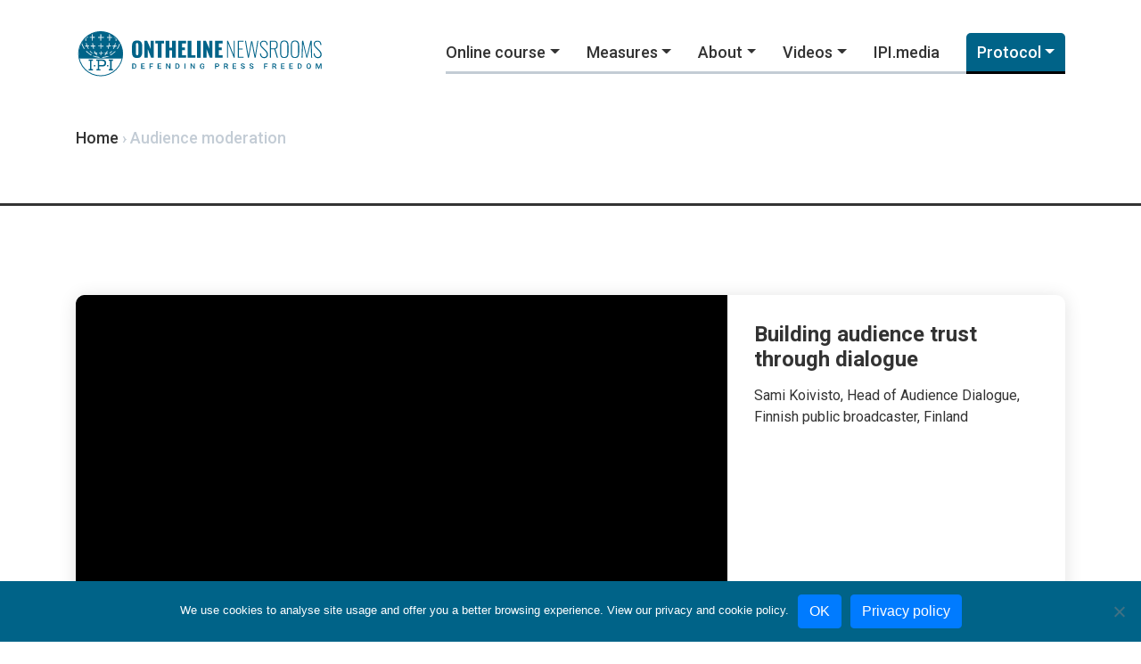

--- FILE ---
content_type: text/html; charset=UTF-8
request_url: https://newsrooms-ontheline.ipi.media/videos_category/audience-moderation/
body_size: 8659
content:
<!doctype html>
<html lang="en-US">
<head>
	<meta charset="UTF-8">
	<meta name="viewport" content="width=device-width, initial-scale=1">
	<link rel="profile" href="https://gmpg.org/xfn/11">

	<meta name='robots' content='index, follow, max-image-preview:large, max-snippet:-1, max-video-preview:-1' />
	<style>img:is([sizes="auto" i], [sizes^="auto," i]) { contain-intrinsic-size: 3000px 1500px }</style>
	
<!-- Google Tag Manager for WordPress by gtm4wp.com -->
<script data-cfasync="false" data-pagespeed-no-defer>
	var gtm4wp_datalayer_name = "dataLayer";
	var dataLayer = dataLayer || [];
</script>
<!-- End Google Tag Manager for WordPress by gtm4wp.com -->
	<!-- This site is optimized with the Yoast SEO plugin v25.3.1 - https://yoast.com/wordpress/plugins/seo/ -->
	<link media="all" href="https://newsrooms-ontheline.ipi.media/wp-content/cache/autoptimize/css/autoptimize_aaa78366d60738050fa4f66be1d64a15.css" rel="stylesheet"><title>Audience moderation Archives - Ontheline</title>
	<link rel="canonical" href="https://newsrooms-ontheline.ipi.media/videos_category/audience-moderation/" />
	<meta property="og:locale" content="en_US" />
	<meta property="og:type" content="article" />
	<meta property="og:title" content="Audience moderation Archives - Ontheline" />
	<meta property="og:url" content="https://newsrooms-ontheline.ipi.media/videos_category/audience-moderation/" />
	<meta property="og:site_name" content="Ontheline" />
	<meta property="og:image" content="https://newsrooms-ontheline.ipi.media/wp-content/uploads/2019/07/ontheline-newsrooms-website-Twitter-social-media-ok.jpg" />
	<meta property="og:image:width" content="1024" />
	<meta property="og:image:height" content="512" />
	<meta property="og:image:type" content="image/jpeg" />
	<meta name="twitter:card" content="summary_large_image" />
	<script type="application/ld+json" class="yoast-schema-graph">{"@context":"https://schema.org","@graph":[{"@type":"CollectionPage","@id":"https://newsrooms-ontheline.ipi.media/videos_category/audience-moderation/","url":"https://newsrooms-ontheline.ipi.media/videos_category/audience-moderation/","name":"Audience moderation Archives - Ontheline","isPartOf":{"@id":"https://newsrooms-ontheline.ipi.media/#website"},"breadcrumb":{"@id":"https://newsrooms-ontheline.ipi.media/videos_category/audience-moderation/#breadcrumb"},"inLanguage":"en-US"},{"@type":"BreadcrumbList","@id":"https://newsrooms-ontheline.ipi.media/videos_category/audience-moderation/#breadcrumb","itemListElement":[{"@type":"ListItem","position":1,"name":"Home","item":"https://newsrooms-ontheline.ipi.media/"},{"@type":"ListItem","position":2,"name":"Audience moderation"}]},{"@type":"WebSite","@id":"https://newsrooms-ontheline.ipi.media/#website","url":"https://newsrooms-ontheline.ipi.media/","name":"Ontheline","description":"Measures for Newsrooms and Journalists to Address Online Harassment","publisher":{"@id":"https://newsrooms-ontheline.ipi.media/#organization"},"potentialAction":[{"@type":"SearchAction","target":{"@type":"EntryPoint","urlTemplate":"https://newsrooms-ontheline.ipi.media/?s={search_term_string}"},"query-input":{"@type":"PropertyValueSpecification","valueRequired":true,"valueName":"search_term_string"}}],"inLanguage":"en-US"},{"@type":"Organization","@id":"https://newsrooms-ontheline.ipi.media/#organization","name":"International Press Institute","url":"https://newsrooms-ontheline.ipi.media/","logo":{"@type":"ImageObject","inLanguage":"en-US","@id":"https://newsrooms-ontheline.ipi.media/#/schema/logo/image/","url":"https://newsrooms-ontheline.ipi.media/wp-content/uploads/2019/07/ipi-otl-newsrooms.svg","contentUrl":"https://newsrooms-ontheline.ipi.media/wp-content/uploads/2019/07/ipi-otl-newsrooms.svg","width":330,"height":60,"caption":"International Press Institute"},"image":{"@id":"https://newsrooms-ontheline.ipi.media/#/schema/logo/image/"}}]}</script>
	<!-- / Yoast SEO plugin. -->


<link rel='dns-prefetch' href='//cdn.plyr.io' />
<link rel='dns-prefetch' href='//fonts.googleapis.com' />
<link href='https://sp-ao.shortpixel.ai' rel='preconnect' />
<link rel="alternate" type="application/rss+xml" title="Ontheline &raquo; Feed" href="https://newsrooms-ontheline.ipi.media/feed/" />
<link rel="alternate" type="application/rss+xml" title="Ontheline &raquo; Audience moderation Videos Category Feed" href="https://newsrooms-ontheline.ipi.media/videos_category/audience-moderation/feed/" />

<style id='classic-theme-styles-inline-css' type='text/css'>
/*! This file is auto-generated */
.wp-block-button__link{color:#fff;background-color:#32373c;border-radius:9999px;box-shadow:none;text-decoration:none;padding:calc(.667em + 2px) calc(1.333em + 2px);font-size:1.125em}.wp-block-file__button{background:#32373c;color:#fff;text-decoration:none}
</style>
<style id='safe-svg-svg-icon-style-inline-css' type='text/css'>
.safe-svg-cover{text-align:center}.safe-svg-cover .safe-svg-inside{display:inline-block;max-width:100%}.safe-svg-cover svg{height:100%;max-height:100%;max-width:100%;width:100%}

</style>
<style id='global-styles-inline-css' type='text/css'>
:root{--wp--preset--aspect-ratio--square: 1;--wp--preset--aspect-ratio--4-3: 4/3;--wp--preset--aspect-ratio--3-4: 3/4;--wp--preset--aspect-ratio--3-2: 3/2;--wp--preset--aspect-ratio--2-3: 2/3;--wp--preset--aspect-ratio--16-9: 16/9;--wp--preset--aspect-ratio--9-16: 9/16;--wp--preset--color--black: #000000;--wp--preset--color--cyan-bluish-gray: #abb8c3;--wp--preset--color--white: #ffffff;--wp--preset--color--pale-pink: #f78da7;--wp--preset--color--vivid-red: #cf2e2e;--wp--preset--color--luminous-vivid-orange: #ff6900;--wp--preset--color--luminous-vivid-amber: #fcb900;--wp--preset--color--light-green-cyan: #7bdcb5;--wp--preset--color--vivid-green-cyan: #00d084;--wp--preset--color--pale-cyan-blue: #8ed1fc;--wp--preset--color--vivid-cyan-blue: #0693e3;--wp--preset--color--vivid-purple: #9b51e0;--wp--preset--gradient--vivid-cyan-blue-to-vivid-purple: linear-gradient(135deg,rgba(6,147,227,1) 0%,rgb(155,81,224) 100%);--wp--preset--gradient--light-green-cyan-to-vivid-green-cyan: linear-gradient(135deg,rgb(122,220,180) 0%,rgb(0,208,130) 100%);--wp--preset--gradient--luminous-vivid-amber-to-luminous-vivid-orange: linear-gradient(135deg,rgba(252,185,0,1) 0%,rgba(255,105,0,1) 100%);--wp--preset--gradient--luminous-vivid-orange-to-vivid-red: linear-gradient(135deg,rgba(255,105,0,1) 0%,rgb(207,46,46) 100%);--wp--preset--gradient--very-light-gray-to-cyan-bluish-gray: linear-gradient(135deg,rgb(238,238,238) 0%,rgb(169,184,195) 100%);--wp--preset--gradient--cool-to-warm-spectrum: linear-gradient(135deg,rgb(74,234,220) 0%,rgb(151,120,209) 20%,rgb(207,42,186) 40%,rgb(238,44,130) 60%,rgb(251,105,98) 80%,rgb(254,248,76) 100%);--wp--preset--gradient--blush-light-purple: linear-gradient(135deg,rgb(255,206,236) 0%,rgb(152,150,240) 100%);--wp--preset--gradient--blush-bordeaux: linear-gradient(135deg,rgb(254,205,165) 0%,rgb(254,45,45) 50%,rgb(107,0,62) 100%);--wp--preset--gradient--luminous-dusk: linear-gradient(135deg,rgb(255,203,112) 0%,rgb(199,81,192) 50%,rgb(65,88,208) 100%);--wp--preset--gradient--pale-ocean: linear-gradient(135deg,rgb(255,245,203) 0%,rgb(182,227,212) 50%,rgb(51,167,181) 100%);--wp--preset--gradient--electric-grass: linear-gradient(135deg,rgb(202,248,128) 0%,rgb(113,206,126) 100%);--wp--preset--gradient--midnight: linear-gradient(135deg,rgb(2,3,129) 0%,rgb(40,116,252) 100%);--wp--preset--font-size--small: 13px;--wp--preset--font-size--medium: 20px;--wp--preset--font-size--large: 36px;--wp--preset--font-size--x-large: 42px;--wp--preset--spacing--20: 0.44rem;--wp--preset--spacing--30: 0.67rem;--wp--preset--spacing--40: 1rem;--wp--preset--spacing--50: 1.5rem;--wp--preset--spacing--60: 2.25rem;--wp--preset--spacing--70: 3.38rem;--wp--preset--spacing--80: 5.06rem;--wp--preset--shadow--natural: 6px 6px 9px rgba(0, 0, 0, 0.2);--wp--preset--shadow--deep: 12px 12px 50px rgba(0, 0, 0, 0.4);--wp--preset--shadow--sharp: 6px 6px 0px rgba(0, 0, 0, 0.2);--wp--preset--shadow--outlined: 6px 6px 0px -3px rgba(255, 255, 255, 1), 6px 6px rgba(0, 0, 0, 1);--wp--preset--shadow--crisp: 6px 6px 0px rgba(0, 0, 0, 1);}:where(.is-layout-flex){gap: 0.5em;}:where(.is-layout-grid){gap: 0.5em;}body .is-layout-flex{display: flex;}.is-layout-flex{flex-wrap: wrap;align-items: center;}.is-layout-flex > :is(*, div){margin: 0;}body .is-layout-grid{display: grid;}.is-layout-grid > :is(*, div){margin: 0;}:where(.wp-block-columns.is-layout-flex){gap: 2em;}:where(.wp-block-columns.is-layout-grid){gap: 2em;}:where(.wp-block-post-template.is-layout-flex){gap: 1.25em;}:where(.wp-block-post-template.is-layout-grid){gap: 1.25em;}.has-black-color{color: var(--wp--preset--color--black) !important;}.has-cyan-bluish-gray-color{color: var(--wp--preset--color--cyan-bluish-gray) !important;}.has-white-color{color: var(--wp--preset--color--white) !important;}.has-pale-pink-color{color: var(--wp--preset--color--pale-pink) !important;}.has-vivid-red-color{color: var(--wp--preset--color--vivid-red) !important;}.has-luminous-vivid-orange-color{color: var(--wp--preset--color--luminous-vivid-orange) !important;}.has-luminous-vivid-amber-color{color: var(--wp--preset--color--luminous-vivid-amber) !important;}.has-light-green-cyan-color{color: var(--wp--preset--color--light-green-cyan) !important;}.has-vivid-green-cyan-color{color: var(--wp--preset--color--vivid-green-cyan) !important;}.has-pale-cyan-blue-color{color: var(--wp--preset--color--pale-cyan-blue) !important;}.has-vivid-cyan-blue-color{color: var(--wp--preset--color--vivid-cyan-blue) !important;}.has-vivid-purple-color{color: var(--wp--preset--color--vivid-purple) !important;}.has-black-background-color{background-color: var(--wp--preset--color--black) !important;}.has-cyan-bluish-gray-background-color{background-color: var(--wp--preset--color--cyan-bluish-gray) !important;}.has-white-background-color{background-color: var(--wp--preset--color--white) !important;}.has-pale-pink-background-color{background-color: var(--wp--preset--color--pale-pink) !important;}.has-vivid-red-background-color{background-color: var(--wp--preset--color--vivid-red) !important;}.has-luminous-vivid-orange-background-color{background-color: var(--wp--preset--color--luminous-vivid-orange) !important;}.has-luminous-vivid-amber-background-color{background-color: var(--wp--preset--color--luminous-vivid-amber) !important;}.has-light-green-cyan-background-color{background-color: var(--wp--preset--color--light-green-cyan) !important;}.has-vivid-green-cyan-background-color{background-color: var(--wp--preset--color--vivid-green-cyan) !important;}.has-pale-cyan-blue-background-color{background-color: var(--wp--preset--color--pale-cyan-blue) !important;}.has-vivid-cyan-blue-background-color{background-color: var(--wp--preset--color--vivid-cyan-blue) !important;}.has-vivid-purple-background-color{background-color: var(--wp--preset--color--vivid-purple) !important;}.has-black-border-color{border-color: var(--wp--preset--color--black) !important;}.has-cyan-bluish-gray-border-color{border-color: var(--wp--preset--color--cyan-bluish-gray) !important;}.has-white-border-color{border-color: var(--wp--preset--color--white) !important;}.has-pale-pink-border-color{border-color: var(--wp--preset--color--pale-pink) !important;}.has-vivid-red-border-color{border-color: var(--wp--preset--color--vivid-red) !important;}.has-luminous-vivid-orange-border-color{border-color: var(--wp--preset--color--luminous-vivid-orange) !important;}.has-luminous-vivid-amber-border-color{border-color: var(--wp--preset--color--luminous-vivid-amber) !important;}.has-light-green-cyan-border-color{border-color: var(--wp--preset--color--light-green-cyan) !important;}.has-vivid-green-cyan-border-color{border-color: var(--wp--preset--color--vivid-green-cyan) !important;}.has-pale-cyan-blue-border-color{border-color: var(--wp--preset--color--pale-cyan-blue) !important;}.has-vivid-cyan-blue-border-color{border-color: var(--wp--preset--color--vivid-cyan-blue) !important;}.has-vivid-purple-border-color{border-color: var(--wp--preset--color--vivid-purple) !important;}.has-vivid-cyan-blue-to-vivid-purple-gradient-background{background: var(--wp--preset--gradient--vivid-cyan-blue-to-vivid-purple) !important;}.has-light-green-cyan-to-vivid-green-cyan-gradient-background{background: var(--wp--preset--gradient--light-green-cyan-to-vivid-green-cyan) !important;}.has-luminous-vivid-amber-to-luminous-vivid-orange-gradient-background{background: var(--wp--preset--gradient--luminous-vivid-amber-to-luminous-vivid-orange) !important;}.has-luminous-vivid-orange-to-vivid-red-gradient-background{background: var(--wp--preset--gradient--luminous-vivid-orange-to-vivid-red) !important;}.has-very-light-gray-to-cyan-bluish-gray-gradient-background{background: var(--wp--preset--gradient--very-light-gray-to-cyan-bluish-gray) !important;}.has-cool-to-warm-spectrum-gradient-background{background: var(--wp--preset--gradient--cool-to-warm-spectrum) !important;}.has-blush-light-purple-gradient-background{background: var(--wp--preset--gradient--blush-light-purple) !important;}.has-blush-bordeaux-gradient-background{background: var(--wp--preset--gradient--blush-bordeaux) !important;}.has-luminous-dusk-gradient-background{background: var(--wp--preset--gradient--luminous-dusk) !important;}.has-pale-ocean-gradient-background{background: var(--wp--preset--gradient--pale-ocean) !important;}.has-electric-grass-gradient-background{background: var(--wp--preset--gradient--electric-grass) !important;}.has-midnight-gradient-background{background: var(--wp--preset--gradient--midnight) !important;}.has-small-font-size{font-size: var(--wp--preset--font-size--small) !important;}.has-medium-font-size{font-size: var(--wp--preset--font-size--medium) !important;}.has-large-font-size{font-size: var(--wp--preset--font-size--large) !important;}.has-x-large-font-size{font-size: var(--wp--preset--font-size--x-large) !important;}
:where(.wp-block-post-template.is-layout-flex){gap: 1.25em;}:where(.wp-block-post-template.is-layout-grid){gap: 1.25em;}
:where(.wp-block-columns.is-layout-flex){gap: 2em;}:where(.wp-block-columns.is-layout-grid){gap: 2em;}
:root :where(.wp-block-pullquote){font-size: 1.5em;line-height: 1.6;}
</style>

<link rel='stylesheet' id='google-font-css' href='https://fonts.googleapis.com/css?family=Roboto%3A400%2C400i%2C500%2C700&#038;display=swap&#038;ver=6.8.3' type='text/css' media='all' />

<link rel='stylesheet' id='plyr-css' href='https://cdn.plyr.io/3.5.3/plyr.css' type='text/css' media='all' />

<script type="text/javascript" id="cookie-notice-front-js-before">
/* <![CDATA[ */
var cnArgs = {"ajaxUrl":"https:\/\/newsrooms-ontheline.ipi.media\/wp-admin\/admin-ajax.php","nonce":"ddbd18d549","hideEffect":"fade","position":"bottom","onScroll":false,"onScrollOffset":100,"onClick":false,"cookieName":"cookie_notice_accepted","cookieTime":31536000,"cookieTimeRejected":2592000,"globalCookie":false,"redirection":false,"cache":true,"revokeCookies":false,"revokeCookiesOpt":"automatic"};
/* ]]> */
</script>



<link rel="https://api.w.org/" href="https://newsrooms-ontheline.ipi.media/wp-json/" /><link rel="EditURI" type="application/rsd+xml" title="RSD" href="https://newsrooms-ontheline.ipi.media/xmlrpc.php?rsd" />
<meta name="generator" content="WordPress 6.8.3" />

<!-- Google Tag Manager for WordPress by gtm4wp.com -->
<!-- GTM Container placement set to manual -->
<script data-cfasync="false" data-pagespeed-no-defer>
	var dataLayer_content = {"pagePostType":"videos","pagePostType2":"tax-videos","pageCategory":[]};
	dataLayer.push( dataLayer_content );
</script>
<script data-cfasync="false" data-pagespeed-no-defer>
(function(w,d,s,l,i){w[l]=w[l]||[];w[l].push({'gtm.start':
new Date().getTime(),event:'gtm.js'});var f=d.getElementsByTagName(s)[0],
j=d.createElement(s),dl=l!='dataLayer'?'&l='+l:'';j.async=true;j.src=
'//www.googletagmanager.com/gtm.js?id='+i+dl;f.parentNode.insertBefore(j,f);
})(window,document,'script','dataLayer','GTM-MZT2FJV');
</script>
<!-- End Google Tag Manager for WordPress by gtm4wp.com --><link rel="icon" href="https://newsrooms-ontheline.ipi.media/wp-content/uploads/2019/05/shield-icon.svg" sizes="32x32" />
<link rel="icon" href="https://newsrooms-ontheline.ipi.media/wp-content/uploads/2019/05/shield-icon.svg" sizes="192x192" />
<link rel="apple-touch-icon" href="https://newsrooms-ontheline.ipi.media/wp-content/uploads/2019/05/shield-icon.svg" />
<meta name="msapplication-TileImage" content="https://newsrooms-ontheline.ipi.media/wp-content/uploads/2019/05/shield-icon.svg" />
</head>

<body class="archive tax-videos_category term-audience-moderation term-37 wp-custom-logo wp-theme-ontheline-theme cookies-not-set hfeed no-sidebar">

<!-- GTM Container placement set to manual -->
<!-- Google Tag Manager (noscript) -->
				<noscript><iframe src="https://www.googletagmanager.com/ns.html?id=GTM-MZT2FJV" height="0" width="0" style="display:none;visibility:hidden" aria-hidden="true"></iframe></noscript>
<!-- End Google Tag Manager (noscript) --><div id="page" class="site">
		<header id="masthead" class="site-header" 
			style="background-color: ; border-bottom: 3px solid ;"
		>
		<nav class="navbar navbar-expand-lg">
			<div class="container">
									<a class="navbar-brand" href="https://newsrooms-ontheline.ipi.media"><img decoding="async" src="https://newsrooms-ontheline.ipi.media/wp-content/uploads/2019/07/ipi-otl-newsrooms.svg"></a>
								<button class="navbar-toggler" type="button" data-toggle="collapse" data-target="#collapse-primary-navbar" aria-controls="collapse-primary-navbar" aria-expanded="false" aria-label="Toggle navigation">
					<span class="navbar-toggler-icon"></span>
				</button>
				<div id="collapse-primary-navbar" class="collapse navbar-collapse primary-menu-wrapper"><ul id="primary-menu" class="nav navbar-nav ml-auto"><li itemscope="itemscope" itemtype="https://www.schema.org/SiteNavigationElement" id="menu-item-2048" class="menu-item menu-item-type-post_type menu-item-object-courses menu-item-has-children dropdown menu-item-2048 nav-item"><a title="Online course" href="#" data-toggle="dropdown" aria-haspopup="true" aria-expanded="false" class="dropdown-toggle nav-link" id="menu-item-dropdown-2048">Online course</a>
<ul class="dropdown-menu" aria-labelledby="menu-item-dropdown-2048" role="menu">
	<li itemscope="itemscope" itemtype="https://www.schema.org/SiteNavigationElement" id="menu-item-2057" class="menu-item menu-item-type-post_type menu-item-object-courses menu-item-2057 nav-item"><a title="Full programme" href="https://newsrooms-ontheline.ipi.media/courses/building-an-effective-protocol-for-newsrooms-to-address-online-harassment/" class="dropdown-item">Full programme</a></li>
	<li itemscope="itemscope" itemtype="https://www.schema.org/SiteNavigationElement" id="menu-item-2053" class="menu-item menu-item-type-post_type menu-item-object-lessons menu-item-2053 nav-item"><a title="Session 1 | Building an effective protocol: initial steps" href="https://newsrooms-ontheline.ipi.media/lessons/session-1-building-an-effective-protocol-initial-steps/" class="dropdown-item">Session 1 | Building an effective protocol: initial steps</a></li>
	<li itemscope="itemscope" itemtype="https://www.schema.org/SiteNavigationElement" id="menu-item-2052" class="menu-item menu-item-type-post_type menu-item-object-lessons menu-item-2052 nav-item"><a title="Session 2 | Prevention: putting systems in place to minimise impact" href="https://newsrooms-ontheline.ipi.media/lessons/session-2-prevention-putting-systems-in-place-to-minimise-impact/" class="dropdown-item">Session 2 | Prevention: putting systems in place to minimise impact</a></li>
	<li itemscope="itemscope" itemtype="https://www.schema.org/SiteNavigationElement" id="menu-item-2051" class="menu-item menu-item-type-post_type menu-item-object-lessons menu-item-2051 nav-item"><a title="Session 3a | Recovery: risk assessment" href="https://newsrooms-ontheline.ipi.media/lessons/session-3a-recovery-risk-assessment/" class="dropdown-item">Session 3a | Recovery: risk assessment</a></li>
	<li itemscope="itemscope" itemtype="https://www.schema.org/SiteNavigationElement" id="menu-item-2050" class="menu-item menu-item-type-post_type menu-item-object-lessons menu-item-2050 nav-item"><a title="Session 3b | Recovery: support mechanisms" href="https://newsrooms-ontheline.ipi.media/lessons/session-3b-recovery-support-mechanisms/" class="dropdown-item">Session 3b | Recovery: support mechanisms</a></li>
	<li itemscope="itemscope" itemtype="https://www.schema.org/SiteNavigationElement" id="menu-item-2049" class="menu-item menu-item-type-post_type menu-item-object-lessons menu-item-2049 nav-item"><a title="Session 4 | Blueprint: putting the protocol into practice" href="https://newsrooms-ontheline.ipi.media/lessons/session-4-blueprint-putting-the-protocol-in-practice/" class="dropdown-item">Session 4 | Blueprint: putting the protocol into practice</a></li>
</ul>
</li>
<li itemscope="itemscope" itemtype="https://www.schema.org/SiteNavigationElement" id="menu-item-213" class="menu-item menu-item-type-post_type menu-item-object-page menu-item-has-children dropdown menu-item-213 nav-item"><a title="Measures" href="#" data-toggle="dropdown" aria-haspopup="true" aria-expanded="false" class="dropdown-toggle nav-link" id="menu-item-dropdown-213">Measures</a>
<ul class="dropdown-menu" aria-labelledby="menu-item-dropdown-213" role="menu">
	<li itemscope="itemscope" itemtype="https://www.schema.org/SiteNavigationElement" id="menu-item-1155" class="menu-item menu-item-type-custom menu-item-object-custom menu-item-1155 nav-item"><a title="Protocol to support journalists" href="https://newsrooms-ontheline.ipi.media/action-plan-to-project-journalists/" class="dropdown-item">Protocol to support journalists</a></li>
	<li itemscope="itemscope" itemtype="https://www.schema.org/SiteNavigationElement" id="menu-item-1132" class="menu-item menu-item-type-custom menu-item-object-custom menu-item-1132 nav-item"><a title="Newsrooms structures and support mechanisms" href="https://newsrooms-ontheline.ipi.media/measures_category/newsrooms-structures/" class="dropdown-item">Newsrooms structures and support mechanisms</a></li>
	<li itemscope="itemscope" itemtype="https://www.schema.org/SiteNavigationElement" id="menu-item-1134" class="menu-item menu-item-type-custom menu-item-object-custom menu-item-1134 nav-item"><a title="Audience moderation" href="https://newsrooms-ontheline.ipi.media/measures_category/audience-moderation/" class="dropdown-item">Audience moderation</a></li>
	<li itemscope="itemscope" itemtype="https://www.schema.org/SiteNavigationElement" id="menu-item-1135" class="menu-item menu-item-type-custom menu-item-object-custom menu-item-1135 nav-item"><a title="Actors involved" href="https://newsrooms-ontheline.ipi.media/measures_category/actors-involved/" class="dropdown-item">Actors involved</a></li>
	<li itemscope="itemscope" itemtype="https://www.schema.org/SiteNavigationElement" id="menu-item-1121" class="menu-item menu-item-type-post_type menu-item-object-page menu-item-1121 nav-item"><a title="Online attacks on women journalists" href="https://newsrooms-ontheline.ipi.media/online-attacks-on-women-journalists/" class="dropdown-item">Online attacks on women journalists</a></li>
	<li itemscope="itemscope" itemtype="https://www.schema.org/SiteNavigationElement" id="menu-item-1136" class="menu-item menu-item-type-post_type menu-item-object-page menu-item-1136 nav-item"><a title="Freelance journalists" href="https://newsrooms-ontheline.ipi.media/freelance-journalist/" class="dropdown-item">Freelance journalists</a></li>
</ul>
</li>
<li itemscope="itemscope" itemtype="https://www.schema.org/SiteNavigationElement" id="menu-item-191" class="menu-item menu-item-type-post_type menu-item-object-page menu-item-has-children dropdown menu-item-191 nav-item"><a title="About" href="#" data-toggle="dropdown" aria-haspopup="true" aria-expanded="false" class="dropdown-toggle nav-link" id="menu-item-dropdown-191">About</a>
<ul class="dropdown-menu" aria-labelledby="menu-item-dropdown-191" role="menu">
	<li itemscope="itemscope" itemtype="https://www.schema.org/SiteNavigationElement" id="menu-item-180" class="menu-item menu-item-type-post_type menu-item-object-page menu-item-180 nav-item"><a title="The Issue" href="https://newsrooms-ontheline.ipi.media/the-issue/" class="dropdown-item">The Issue</a></li>
</ul>
</li>
<li itemscope="itemscope" itemtype="https://www.schema.org/SiteNavigationElement" id="menu-item-1950" class="menu-item menu-item-type-custom menu-item-object-custom menu-item-has-children dropdown menu-item-1950 nav-item"><a title="Videos" href="#" data-toggle="dropdown" aria-haspopup="true" aria-expanded="false" class="dropdown-toggle nav-link" id="menu-item-dropdown-1950">Videos</a>
<ul class="dropdown-menu" aria-labelledby="menu-item-dropdown-1950" role="menu">
	<li itemscope="itemscope" itemtype="https://www.schema.org/SiteNavigationElement" id="menu-item-1949" class="menu-item menu-item-type-post_type_archive menu-item-object-tutorials menu-item-1949 nav-item"><a title="Tutorials" href="https://newsrooms-ontheline.ipi.media/tutorials/" class="dropdown-item">Tutorials</a></li>
	<li itemscope="itemscope" itemtype="https://www.schema.org/SiteNavigationElement" id="menu-item-188" class="menu-item menu-item-type-post_type_archive menu-item-object-videos menu-item-188 nav-item"><a title="Interviews" href="https://newsrooms-ontheline.ipi.media/videos/" class="dropdown-item">Interviews</a></li>
</ul>
</li>
<li itemscope="itemscope" itemtype="https://www.schema.org/SiteNavigationElement" id="menu-item-535" class="menu-item menu-item-type-custom menu-item-object-custom menu-item-535 nav-item"><a title="IPI.media" target="_blank" href="https://ipi.media/" class="nav-link">IPI.media</a></li>
<li itemscope="itemscope" itemtype="https://www.schema.org/SiteNavigationElement" id="menu-item-1955" class="otl-menu-button menu-item menu-item-type-custom menu-item-object-custom menu-item-has-children dropdown menu-item-1955 nav-item"><a title="Protocol" href="#" data-toggle="dropdown" aria-haspopup="true" aria-expanded="false" class="dropdown-toggle nav-link" id="menu-item-dropdown-1955">Protocol</a>
<ul class="dropdown-menu" aria-labelledby="menu-item-dropdown-1955" role="menu">
	<li itemscope="itemscope" itemtype="https://www.schema.org/SiteNavigationElement" id="menu-item-1956" class="menu-item menu-item-type-custom menu-item-object-custom menu-item-1956 nav-item"><a title="Download PDF - English" target="_blank" href="https://newsrooms-ontheline.ipi.media/wp-content/uploads/2020/02/IPI_newsrooms_protocol_address_online_harassment_ok_022020.pdf" class="dropdown-item">Download PDF &#8211; English</a></li>
	<li itemscope="itemscope" itemtype="https://www.schema.org/SiteNavigationElement" id="menu-item-1968" class="menu-item menu-item-type-custom menu-item-object-custom menu-item-1968 nav-item"><a title="Download PDF - French" target="_blank" href="https://newsrooms-ontheline.ipi.media/wp-content/uploads/2020/02/French_IPI_newsrooms_protocol_address_online_harassment.pdf" class="dropdown-item">Download PDF &#8211; French</a></li>
	<li itemscope="itemscope" itemtype="https://www.schema.org/SiteNavigationElement" id="menu-item-1978" class="menu-item menu-item-type-custom menu-item-object-custom menu-item-1978 nav-item"><a title="Download PDF - Portuguese" href="https://newsrooms-ontheline.ipi.media/wp-content/uploads/2021/01/IPI-ProtocoloTraduzido-4.pdf" class="dropdown-item">Download PDF &#8211; Portuguese</a></li>
	<li itemscope="itemscope" itemtype="https://www.schema.org/SiteNavigationElement" id="menu-item-1969" class="menu-item menu-item-type-custom menu-item-object-custom menu-item-1969 nav-item"><a title="Download PDF - Serbian" target="_blank" href="https://newsrooms-ontheline.ipi.media/wp-content/uploads/2021/12/Protocol_SER_MM_final.pdf" class="dropdown-item">Download PDF &#8211; Serbian</a></li>
	<li itemscope="itemscope" itemtype="https://www.schema.org/SiteNavigationElement" id="menu-item-1974" class="menu-item menu-item-type-custom menu-item-object-custom menu-item-1974 nav-item"><a title="Download PDF - Slovene" href="https://newsrooms-ontheline.ipi.media/wp-content/uploads/2020/03/Protokol_IPI_za_odziv_na_spletno_nadlegovanje.pdf" class="dropdown-item">Download PDF &#8211; Slovene</a></li>
	<li itemscope="itemscope" itemtype="https://www.schema.org/SiteNavigationElement" id="menu-item-1970" class="menu-item menu-item-type-custom menu-item-object-custom menu-item-1970 nav-item"><a title="Download PDF - Spanish" target="_blank" href="https://newsrooms-ontheline.ipi.media/wp-content/uploads/2020/02/Spanish_IPI_newsrooms_protocol_address_online_harassment.pdf" class="dropdown-item">Download PDF &#8211; Spanish</a></li>
	<li itemscope="itemscope" itemtype="https://www.schema.org/SiteNavigationElement" id="menu-item-2074" class="menu-item menu-item-type-custom menu-item-object-custom menu-item-2074 nav-item"><a title="Download Protocol - Swahili" href="https://newsrooms-ontheline.ipi.media/wp-content/uploads/2025/02/swa-protocol-1.pdf" class="dropdown-item">Download Protocol &#8211; Swahili</a></li>
	<li itemscope="itemscope" itemtype="https://www.schema.org/SiteNavigationElement" id="menu-item-2070" class="menu-item menu-item-type-custom menu-item-object-custom menu-item-2070 nav-item"><a title="Download PDF - Turkish" href="https://newsrooms-ontheline.ipi.media/wp-content/uploads/2022/05/001_IPI_protocol_FINAL-copy_tur_final.pdf" class="dropdown-item">Download PDF &#8211; Turkish</a></li>
</ul>
</li>
</ul></div>			</div>
		</nav><!-- .site-navbar -->
		<div class="container">
			<div id="breadcrumbs"><span><span><a href="https://newsrooms-ontheline.ipi.media/">Home</a></span> › <span class="breadcrumb_last" aria-current="page">Audience moderation</span></span></div>							<h1></h1>
							
		</div>

	</header><!-- #masthead -->

	<div id="content" class="site-content">
				<div class="container">
		
	<div id="primary" class="content-area video-archive">
		<main id="main" class="site-main">

							
				<div class="row">

				
<div class="featured-video-wrapper">
  <div class="featured-video">
      <div class="plyr__video-embed js-player" id="player">
    <iframe
      src="https://www.youtube.com/watch?v=1eLIV0HtlUM&t=124s?origin=https://newsrooms-ontheline.ipi.media&amp;iv_load_policy=3&amp;modestbranding=1&amp;playsinline=1&amp;showinfo=0&amp;rel=0&amp;enablejsapi=1"
      allowfullscreen
      allowtransparency
      allow="autoplay"
    ></iframe>
  </div>
    </div>
  <div class="featured-video-content">
          <a href="https://newsrooms-ontheline.ipi.media/videos_category/audience-moderation/">
        <span class="badge badge-primary d-lg-none">Audience moderation</span>
      </a>
        <a href="https://newsrooms-ontheline.ipi.media/videos/building-trust-among-your-audience-through-dialogue/"><h3>Building audience trust through dialogue</h3></a>
    <p>Sami Koivisto, Head of Audience Dialogue, Finnish public broadcaster, Finland</p>
          <a href="https://newsrooms-ontheline.ipi.media/videos_category/audience-moderation/">
        <span class="badge badge-primary d-none d-lg-inline-block">Audience moderation</span>
      </a>
      </div>
</div>



<div class="video-wrapper">
    <div class="plyr__video-embed js-player" id="player">
    <iframe
      src="https://www.youtube.com/watch?v=oEl6xtBOtNU?origin=https://newsrooms-ontheline.ipi.media&amp;iv_load_policy=3&amp;modestbranding=1&amp;playsinline=1&amp;showinfo=0&amp;rel=0&amp;enablejsapi=1"
      allowfullscreen
      allowtransparency
      allow="autoplay"
    ></iframe>
  </div>
    <div class="video-content">
          <a href="https://newsrooms-ontheline.ipi.media/videos_category/audience-moderation/">
        <span class="badge badge-primary ">Audience moderation</span>
      </a>
        <a href="https://newsrooms-ontheline.ipi.media/videos/moderation-is-important-to-separate-the-quality-comments-and-criticism-from-the-noise/"><h3>Engaging with users to promote quality debate over noise</h3></a>
    <p>Rob Burley, Editor Live Political Programmes, BBC, UK</p>
  </div>
</div>

<div class="video-wrapper">
    <div class="plyr__video-embed js-player" id="player">
    <iframe
      src="https://www.youtube.com/watch?v=lh8tQVI1pOA?origin=https://newsrooms-ontheline.ipi.media&amp;iv_load_policy=3&amp;modestbranding=1&amp;playsinline=1&amp;showinfo=0&amp;rel=0&amp;enablejsapi=1"
      allowfullscreen
      allowtransparency
      allow="autoplay"
    ></iframe>
  </div>
    <div class="video-content">
          <a href="https://newsrooms-ontheline.ipi.media/videos_category/audience-moderation/">
        <span class="badge badge-primary ">Audience moderation</span>
      </a>
        <a href="https://newsrooms-ontheline.ipi.media/videos/how-to-address-the-audience-in-a-polarized-context-when-the-media-is-accused-of-partiality/"><h3>How to address the audience in a polarized context when the media is accused of partiality</h3></a>
    <p>Rob Burley, Editor Live Political Programmes, BBC, UK</p>
  </div>
</div>

<div class="video-wrapper">
    <div class="plyr__video-embed js-player" id="player">
    <iframe
      src="https://www.youtube.com/watch?v=X2SxkVVeThg?origin=https://newsrooms-ontheline.ipi.media&amp;iv_load_policy=3&amp;modestbranding=1&amp;playsinline=1&amp;showinfo=0&amp;rel=0&amp;enablejsapi=1"
      allowfullscreen
      allowtransparency
      allow="autoplay"
    ></iframe>
  </div>
    <div class="video-content">
          <a href="https://newsrooms-ontheline.ipi.media/videos_category/audience-moderation/">
        <span class="badge badge-primary ">Audience moderation</span>
      </a>
        <a href="https://newsrooms-ontheline.ipi.media/videos/social-media-facilitates-a-level-of-interaction-with-the-audience-never-seen-before/"><h3>Social media facilitates a level of interaction with the audience never seen before</h3></a>
    <p>Rob Burley, Editor Live Political Programmes, BBC, UK</p>
  </div>
</div>

<div class="video-wrapper">
    <div class="plyr__video-embed js-player" id="player">
    <iframe
      src="https://www.youtube.com/watch?v=b3v5eQhvjUo?origin=https://newsrooms-ontheline.ipi.media&amp;iv_load_policy=3&amp;modestbranding=1&amp;playsinline=1&amp;showinfo=0&amp;rel=0&amp;enablejsapi=1"
      allowfullscreen
      allowtransparency
      allow="autoplay"
    ></iframe>
  </div>
    <div class="video-content">
          <a href="https://newsrooms-ontheline.ipi.media/videos_category/audience-moderation/">
        <span class="badge badge-primary ">Audience moderation</span>
      </a>
        <a href="https://newsrooms-ontheline.ipi.media/videos/it-is-important-to-listen-to-the-audience-and-adjust-if-mistakes-have-been-made/"><h3>Listen to audiences and correct mistakes – but know when to resist pressure</h3></a>
    <p>Katy Searle, Head of BBC Westminster, BBC, UK</p>
  </div>
</div>

<div class="video-wrapper">
    <div class="plyr__video-embed js-player" id="player">
    <iframe
      src="https://www.youtube.com/watch?v=TpSB7qmze3w?origin=https://newsrooms-ontheline.ipi.media&amp;iv_load_policy=3&amp;modestbranding=1&amp;playsinline=1&amp;showinfo=0&amp;rel=0&amp;enablejsapi=1"
      allowfullscreen
      allowtransparency
      allow="autoplay"
    ></iframe>
  </div>
    <div class="video-content">
          <a href="https://newsrooms-ontheline.ipi.media/videos_category/audience-moderation/">
        <span class="badge badge-primary ">Audience moderation</span>
      </a>
        <a href="https://newsrooms-ontheline.ipi.media/videos/stay-factual-and-dont-get-drawn-into-an-argument-when-responding-to-online-abuse/"><h3>Stay factual and don’t get drawn into an argument when responding to online abuse</h3></a>
    <p>Katy Searle, Head of BBC Westminster, BBC, UK</p>
  </div>
</div>

<div class="video-wrapper">
    <div class="plyr__video-embed js-player" id="player">
    <iframe
      src="https://www.youtube.com/watch?v=NfP0l82Oo88?origin=https://newsrooms-ontheline.ipi.media&amp;iv_load_policy=3&amp;modestbranding=1&amp;playsinline=1&amp;showinfo=0&amp;rel=0&amp;enablejsapi=1"
      allowfullscreen
      allowtransparency
      allow="autoplay"
    ></iframe>
  </div>
    <div class="video-content">
          <a href="https://newsrooms-ontheline.ipi.media/videos_category/audience-moderation/">
        <span class="badge badge-primary ">Audience moderation</span>
      </a>
        <a href="https://newsrooms-ontheline.ipi.media/videos/social-media-has-negative-and-positive-aspects/"><h3>Social media has negative and positive aspects</h3></a>
    <p>Katy Searle, Head of BBC Westminster, BBC, UK</p>
  </div>
</div>

<div class="video-wrapper">
    <div class="plyr__video-embed js-player" id="player">
    <iframe
      src="https://www.youtube.com/watch?v=WBU2JMa8194?origin=https://newsrooms-ontheline.ipi.media&amp;iv_load_policy=3&amp;modestbranding=1&amp;playsinline=1&amp;showinfo=0&amp;rel=0&amp;enablejsapi=1"
      allowfullscreen
      allowtransparency
      allow="autoplay"
    ></iframe>
  </div>
    <div class="video-content">
          <a href="https://newsrooms-ontheline.ipi.media/videos_category/audience-moderation/">
        <span class="badge badge-primary ">Audience moderation</span>
      </a>
        <a href="https://newsrooms-ontheline.ipi.media/videos/social-media-has-changed-the-news-cycle/"><h3>Social media has changed the news cycle</h3></a>
    <p>Katy Searle, Head of BBC Westminster, BBC, UK</p>
  </div>
</div>

				</div>
			
			
		</main><!-- #main -->
	</div><!-- #primary -->


				</div><!-- .conatiner -->
			</div><!-- #content -->

	<footer id="colophon" class="site-footer text-center ">
		<div class="container">
			<div class="footer-menu-wrapper"><ul id="footer-menu" class="menu"><li id="menu-item-199" class="menu-item menu-item-type-post_type menu-item-object-page menu-item-home menu-item-199"><a href="https://newsrooms-ontheline.ipi.media/">Homepage</a></li>
<li id="menu-item-201" class="menu-item menu-item-type-post_type menu-item-object-page menu-item-201"><a href="https://newsrooms-ontheline.ipi.media/about/">About Ontheline</a></li>
<li id="menu-item-200" class="menu-item menu-item-type-post_type menu-item-object-page menu-item-200"><a href="https://newsrooms-ontheline.ipi.media/measures/">Measures</a></li>
<li id="menu-item-198" class="menu-item menu-item-type-post_type menu-item-object-page menu-item-198"><a href="https://newsrooms-ontheline.ipi.media/the-issue/">The Issue</a></li>
<li id="menu-item-1684" class="menu-item menu-item-type-custom menu-item-object-custom menu-item-1684"><a target="_blank" href="https://ipi.media/programmes/ontheline/see-all-news/">News &#038; Reports</a></li>
<li id="menu-item-1685" class="menu-item menu-item-type-custom menu-item-object-custom menu-item-1685"><a target="_blank" href="https://ipi.media/">IPI.media</a></li>
<li id="menu-item-1713" class="menu-item menu-item-type-custom menu-item-object-custom menu-item-1713"><a target="_blank" href="http://ipi.media/contact/">Contact</a></li>
<li id="menu-item-1743" class="menu-item menu-item-type-post_type menu-item-object-page menu-item-1743"><a href="https://newsrooms-ontheline.ipi.media/disclaimer/">Disclaimer</a></li>
</ul></div>			<div class="site-info">
				<p>&copy; 2026 Shields Up. All Right Reserved.</p>
			</div><!-- .site-info -->
		</div><!-- .container -->
	</footer><!-- #colophon -->
</div><!-- #page -->

<script type="speculationrules">
{"prefetch":[{"source":"document","where":{"and":[{"href_matches":"\/*"},{"not":{"href_matches":["\/wp-*.php","\/wp-admin\/*","\/wp-content\/uploads\/*","\/wp-content\/*","\/wp-content\/plugins\/*","\/wp-content\/themes\/ontheline-theme\/*","\/*\\?(.+)"]}},{"not":{"selector_matches":"a[rel~=\"nofollow\"]"}},{"not":{"selector_matches":".no-prefetch, .no-prefetch a"}}]},"eagerness":"conservative"}]}
</script>


<script type="text/javascript" src="https://cdn.plyr.io/3.5.3/plyr.js" id="plyr-js"></script>



		<!-- Cookie Notice plugin v2.5.6 by Hu-manity.co https://hu-manity.co/ -->
		<div id="cookie-notice" role="dialog" class="cookie-notice-hidden cookie-revoke-hidden cn-position-bottom" aria-label="Cookie Notice" style="background-color: rgba(0,99,136,1);"><div class="cookie-notice-container" style="color: #fff"><span id="cn-notice-text" class="cn-text-container">We use cookies to analyse site usage and offer you a better browsing experience. View our privacy and cookie policy.</span><span id="cn-notice-buttons" class="cn-buttons-container"><a href="#" id="cn-accept-cookie" data-cookie-set="accept" class="cn-set-cookie cn-button cn-button-custom btn btn-primary" aria-label="OK">OK</a><a href="https://ipi.media/privacy-policy/" target="_blank" id="cn-more-info" class="cn-more-info cn-button cn-button-custom btn btn-primary" aria-label="Privacy policy">Privacy policy</a></span><span id="cn-close-notice" data-cookie-set="accept" class="cn-close-icon" title="No"></span></div>
			
		</div>
		<!-- / Cookie Notice plugin -->
<script defer src="https://newsrooms-ontheline.ipi.media/wp-content/cache/autoptimize/js/autoptimize_074fb4f9c8d61000906f99db2e3ff185.js"></script><script>(function(){function c(){var b=a.contentDocument||a.contentWindow.document;if(b){var d=b.createElement('script');d.innerHTML="window.__CF$cv$params={r:'9c3050284843cdd8',t:'MTc2OTI2NTkxMQ=='};var a=document.createElement('script');a.src='/cdn-cgi/challenge-platform/scripts/jsd/main.js';document.getElementsByTagName('head')[0].appendChild(a);";b.getElementsByTagName('head')[0].appendChild(d)}}if(document.body){var a=document.createElement('iframe');a.height=1;a.width=1;a.style.position='absolute';a.style.top=0;a.style.left=0;a.style.border='none';a.style.visibility='hidden';document.body.appendChild(a);if('loading'!==document.readyState)c();else if(window.addEventListener)document.addEventListener('DOMContentLoaded',c);else{var e=document.onreadystatechange||function(){};document.onreadystatechange=function(b){e(b);'loading'!==document.readyState&&(document.onreadystatechange=e,c())}}}})();</script><script defer src="https://static.cloudflareinsights.com/beacon.min.js/vcd15cbe7772f49c399c6a5babf22c1241717689176015" integrity="sha512-ZpsOmlRQV6y907TI0dKBHq9Md29nnaEIPlkf84rnaERnq6zvWvPUqr2ft8M1aS28oN72PdrCzSjY4U6VaAw1EQ==" data-cf-beacon='{"version":"2024.11.0","token":"3c98df59511f4fbd9bbc2e7108e91bee","server_timing":{"name":{"cfCacheStatus":true,"cfEdge":true,"cfExtPri":true,"cfL4":true,"cfOrigin":true,"cfSpeedBrain":true},"location_startswith":null}}' crossorigin="anonymous"></script>
</body>
</html>

<!--
Performance optimized by W3 Total Cache. Learn more: https://www.boldgrid.com/w3-total-cache/

Page Caching using Disk: Enhanced 
Database Caching 38/75 queries in 0.014 seconds using Disk

Served from: newsrooms-ontheline.ipi.media @ 2026-01-24 14:45:11 by W3 Total Cache
-->

--- FILE ---
content_type: image/svg+xml
request_url: https://newsrooms-ontheline.ipi.media/wp-content/uploads/2019/07/ipi-otl-newsrooms.svg
body_size: 7242
content:
<?xml version="1.0" encoding="UTF-8"?> <svg xmlns="http://www.w3.org/2000/svg" xmlns:xlink="http://www.w3.org/1999/xlink" id="Layer_1" data-name="Layer 1" viewBox="0 0 330 60"><defs><style>.cls-1{fill:none;}.cls-2{fill:#006388;}.cls-3{fill:#fffefe;}.cls-4{clip-path:url(#clip-path);}.cls-5{fill:#fff;}</style><clipPath id="clip-path"><path class="cls-1" d="M62,29.59A28.88,28.88,0,1,1,33.12.51,28.91,28.91,0,0,1,62,29.59Z"></path></clipPath></defs><title>Artboard 1</title><g id="Group_329" data-name="Group 329"><path id="Path_109" data-name="Path 109" class="cls-2" d="M75.9,33.48a8.5,8.5,0,0,1-1.58-5.54v-8.3A8.67,8.67,0,0,1,75.9,14.1c1-1.19,2.77-1.88,5.15-1.88s4.15.59,5.24,1.88a8.34,8.34,0,0,1,1.58,5.44v8.31a8.48,8.48,0,0,1-1.58,5.54c-1.09,1.28-2.77,1.87-5.24,1.87S76.89,34.67,75.9,33.48Zm6.53-2.37a4.13,4.13,0,0,0,.3-1.88V18.35a6.8,6.8,0,0,0-.3-2,1.33,1.33,0,0,0-1.38-.69,1.14,1.14,0,0,0-1.29.69,4.15,4.15,0,0,0-.3,1.88V29a5.66,5.66,0,0,0,.3,1.88,1.32,1.32,0,0,0,1.39.69C81.64,31.9,82.13,31.6,82.43,31.11Z"></path><path id="Path_110" data-name="Path 110" class="cls-2" d="M90.84,12.61H94.3L99,23.39V12.61H103V35.07H99.64L95.09,23.39V35.07H90.84Z"></path><path id="Path_111" data-name="Path 111" class="cls-2" d="M108.45,16.27h-3.37V12.61h11.67v3.66h-3.36v18.8h-4.94Z"></path><path id="Path_112" data-name="Path 112" class="cls-2" d="M118.83,12.61h5v9.1h3.46v-9.1h4.94V35.07h-4.94v-9.8h-3.46v9.8h-5Z"></path><path id="Path_113" data-name="Path 113" class="cls-2" d="M135.65,12.61h10.09V16h-5.15v5.54h3.86V25h-3.86V31.7h5.15v3.37H135.65Z"></path><path id="Path_114" data-name="Path 114" class="cls-2" d="M148,12.61h5V31.7h5.14v3.37H148Z"></path><path id="Path_115" data-name="Path 115" class="cls-2" d="M160.28,12.61h4.94V35.07h-4.94Z"></path><path id="Path_116" data-name="Path 116" class="cls-2" d="M168.59,12.61h3.46l4.55,10.78V12.61h4.05V35.07h-3.36l-4.45-11.68V35.07h-4.25Z"></path><path id="Path_117" data-name="Path 117" class="cls-2" d="M184.11,12.61H194.2V16h-5.14v5.54h3.86V25h-3.86V31.7h5.14v3.37H184.11Z"></path></g><g id="Group_330" data-name="Group 330"><path id="Path_118" data-name="Path 118" class="cls-2" d="M200.14,12.61h1.19l7.61,18.9V12.61h1.29V35.07H209l-7.62-19v19h-1.28Z"></path><path id="Path_119" data-name="Path 119" class="cls-2" d="M214.18,12.61h7.72V13.8h-6.23v9h5.14V24h-5.14v9.89H222v1.19h-7.82Z"></path><path id="Path_120" data-name="Path 120" class="cls-2" d="M223.78,12.61h1.29l3.26,19.49,3.56-19h1.48l3.76,19,3-19.49h1.29l-3.66,22.46h-1.29l-3.86-19.69-3.76,19.69h-1.28Z"></path><path id="Path_121" data-name="Path 121" class="cls-2" d="M243.46,29.43l1.29-.4a8.72,8.72,0,0,0,1.19,3.76,3.36,3.36,0,0,0,3,1.29c2.38,0,3.56-1.19,3.56-3.56a4.25,4.25,0,0,0-.69-2.48,14.08,14.08,0,0,0-2.17-2.67l-4.06-4.05a6.36,6.36,0,0,1-2-4.26A4,4,0,0,1,245,13.7a5.23,5.23,0,0,1,3.56-1.19,5.35,5.35,0,0,1,3.76,1.29,6.3,6.3,0,0,1,1.48,4.35l-1.29.3a6.56,6.56,0,0,0-1.08-3.56,3.42,3.42,0,0,0-2.87-1.09,4,4,0,0,0-2.57.79,2.82,2.82,0,0,0-1,2.47,3.34,3.34,0,0,0,.39,1.69,7,7,0,0,0,1.29,1.68l4.05,3.95a15.49,15.49,0,0,1,2.48,3.07,5.93,5.93,0,0,1,.89,3.17,4.63,4.63,0,0,1-1.39,3.66A5.51,5.51,0,0,1,249,35.56C245.54,35.26,243.76,33.39,243.46,29.43Z"></path><path id="Path_122" data-name="Path 122" class="cls-2" d="M256.72,12.61h5.44c1.88,0,3.16.5,3.86,1.49a6.6,6.6,0,0,1,1.08,4,8.35,8.35,0,0,1-.69,3.56,3.11,3.11,0,0,1-2.57,1.68L267.4,35h-1.48l-3.47-11.28H258.2V35h-1.48Zm5.34,9.89a3.21,3.21,0,0,0,2.77-1.08,6.56,6.56,0,0,0,.79-3.37,5.38,5.38,0,0,0-.79-3.26,3,3,0,0,0-2.77-1H258.2v8.8h3.86Z"></path><path id="Path_123" data-name="Path 123" class="cls-2" d="M271.36,33.58a8.53,8.53,0,0,1-1.19-4.94v-9.8A7.78,7.78,0,0,1,271.46,14c.79-1.09,2.27-1.68,4.25-1.68s3.46.59,4.25,1.68a8,8,0,0,1,1.29,4.75v9.79a8.72,8.72,0,0,1-1.19,4.94c-.79,1.19-2.27,1.78-4.35,1.78S272.15,34.77,271.36,33.58Zm7.42-.79a6.51,6.51,0,0,0,.89-3.76V18.65a6.33,6.33,0,0,0-.89-3.76,4.62,4.62,0,0,0-6.34,0,6.51,6.51,0,0,0-.89,3.76V29a6.33,6.33,0,0,0,.89,3.76,4.62,4.62,0,0,0,6.34,0Z"></path><path id="Path_124" data-name="Path 124" class="cls-2" d="M285.5,33.58a8.6,8.6,0,0,1-1.19-4.94v-9.8A7.84,7.84,0,0,1,285.6,14c.79-1.09,2.28-1.68,4.25-1.68s3.47.59,4.26,1.68a8,8,0,0,1,1.28,4.75v9.79a8.71,8.71,0,0,1-1.18,4.94c-.8,1.19-2.28,1.78-4.36,1.78S286.29,34.77,285.5,33.58Zm7.42-.79a6.43,6.43,0,0,0,.89-3.76V18.65a6.26,6.26,0,0,0-.89-3.76,4.61,4.61,0,0,0-6.33,0,6.43,6.43,0,0,0-.89,3.76V29a6.26,6.26,0,0,0,.89,3.76,4.6,4.6,0,0,0,6.33,0Z"></path><path id="Path_125" data-name="Path 125" class="cls-2" d="M299.25,12.61h1.48l4.75,20.28,4.85-20.28h1.58l.6,22.46h-1.29l-.59-18.8-4.55,18.8H305l-4.55-18.8-.6,18.8h-1.28Z"></path></g><g id="Group_331" data-name="Group 331"><path id="Path_126" data-name="Path 126" class="cls-2" d="M74.62,49.51V42.58H76.8a3.16,3.16,0,0,1,1.67.4,2.52,2.52,0,0,1,1.14,1.19A3,3,0,0,1,80,45.85v.29a3.08,3.08,0,0,1-.42,1.69A3.15,3.15,0,0,1,78.47,49a3.55,3.55,0,0,1-1.77.4Zm1.25-5.94v5h.83a2.21,2.21,0,0,0,1.56-.59,2,2,0,0,0,.52-1.69v-.39a2.46,2.46,0,0,0-.52-1.68,2.11,2.11,0,0,0-1.46-.6Z"></path><path id="Path_127" data-name="Path 127" class="cls-2" d="M90.75,46.44h-3v2.08h3.44v1H86.38V42.58h4.69v1H87.73v1.88h3Z"></path><path id="Path_128" data-name="Path 128" class="cls-2" d="M101.69,46.64H98.77v3H97.52V42.68h4.58v1H98.77v2.08h2.92Z"></path><path id="Path_129" data-name="Path 129" class="cls-2" d="M112.62,46.44h-3v2.08H113v1h-4.79V42.58h4.69v1H109.6v1.88h3Z"></path><path id="Path_130" data-name="Path 130" class="cls-2" d="M125.11,49.51h-1.25l-3.23-4.95v4.95h-1.25V42.58h1.25l3.23,5v-5h1.25Z"></path><path id="Path_131" data-name="Path 131" class="cls-2" d="M131.77,49.51V42.58H134a3.14,3.14,0,0,1,1.66.4,2.54,2.54,0,0,1,1.15,1.19,3.11,3.11,0,0,1,.42,1.68v.29a3.17,3.17,0,0,1-.42,1.69A3.1,3.1,0,0,1,135.62,49a3.51,3.51,0,0,1-1.76.4ZM133,43.57v5h.84a2.21,2.21,0,0,0,1.56-.59,2.11,2.11,0,0,0,.52-1.69v-.39a2.51,2.51,0,0,0-.52-1.68,2.11,2.11,0,0,0-1.46-.6Z"></path><path id="Path_132" data-name="Path 132" class="cls-2" d="M145,49.51h-1.24V42.58H145Z"></path><path id="Path_133" data-name="Path 133" class="cls-2" d="M157.49,49.51h-1.25L153,44.56v4.95h-1.25V42.58H153l3.23,5v-5h1.25Z"></path><path id="Path_134" data-name="Path 134" class="cls-2" d="M169.77,48.62a2.41,2.41,0,0,1-1,.69,4.32,4.32,0,0,1-1.56.3,3.42,3.42,0,0,1-1.67-.4,2.62,2.62,0,0,1-1-1.09,3.11,3.11,0,0,1-.41-1.68V46a3.17,3.17,0,0,1,.83-2.48,2.92,2.92,0,0,1,2.19-.89,3.51,3.51,0,0,1,2,.6,2.07,2.07,0,0,1,.84,1.68h-1.25a1.45,1.45,0,0,0-1.46-1.29h-.1a1.37,1.37,0,0,0-1.25.6,2.38,2.38,0,0,0-.42,1.68v.49a2.89,2.89,0,0,0,.52,1.78,1.7,1.7,0,0,0,1.35.6,2,2,0,0,0,1.36-.4V46.94h-1.46v-.89h2.71Z"></path><path id="Path_135" data-name="Path 135" class="cls-2" d="M185.39,46.94v2.57h-1.25V42.58H187a3.54,3.54,0,0,1,2,.6,2.07,2.07,0,0,1,0,3.16,3.3,3.3,0,0,1-2,.6Zm0-1H187a1.79,1.79,0,0,0,1-.3,1,1,0,0,0,.31-.89,1.32,1.32,0,0,0-.31-.89,1.17,1.17,0,0,0-.94-.3h-1.56V46Z"></path><path id="Path_136" data-name="Path 136" class="cls-2" d="M198.61,46.84h-1.46v2.67H195.9V42.58h2.61a3.45,3.45,0,0,1,2,.5,1.91,1.91,0,0,1,.72,1.58,2.52,2.52,0,0,1-.31,1.19,2.12,2.12,0,0,1-.94.69l1.67,2.87v.1h-1.35ZM197.15,46h1.25a2,2,0,0,0,1-.3.81.81,0,0,0,.32-.79,1.54,1.54,0,0,0-.32-.89,1.79,1.79,0,0,0-1-.3h-1.35Z"></path><path id="Path_137" data-name="Path 137" class="cls-2" d="M211.73,46.44h-3v2.08h3.54v1h-4.79V42.58h4.69v1h-3.44v1.88h3Z"></path><path id="Path_138" data-name="Path 138" class="cls-2" d="M222.24,47.73a.85.85,0,0,0-.31-.69,6.27,6.27,0,0,0-1.25-.5,3.42,3.42,0,0,1-1.35-.59,1.94,1.94,0,0,1-1-1.59A1.58,1.58,0,0,1,219,43a2.42,2.42,0,0,1,1.87-.49,3.25,3.25,0,0,1,1.35.29,1.84,1.84,0,0,1,.94.79,1.93,1.93,0,0,1,.31,1.09h-1.25a1.53,1.53,0,0,0-.31-.89,1.79,1.79,0,0,0-1-.3,1.51,1.51,0,0,0-.94.3.91.91,0,0,0-.31.69.55.55,0,0,0,.42.6,6.89,6.89,0,0,0,1.25.49,5.39,5.39,0,0,1,1.35.5,2.29,2.29,0,0,1,.73.69,1.4,1.4,0,0,1,.21.89,1.57,1.57,0,0,1-.73,1.38,2.56,2.56,0,0,1-1.88.5,3.39,3.39,0,0,1-1.45-.3,2.56,2.56,0,0,1-1-.79,2,2,0,0,1-.42-1.09h1.25a.93.93,0,0,0,.42.89,1.52,1.52,0,0,0,1.14.3,2.07,2.07,0,0,0,1-.3C222.14,48.22,222.24,48,222.24,47.73Z"></path><path id="Path_139" data-name="Path 139" class="cls-2" d="M233.59,47.73a.85.85,0,0,0-.31-.69,6.52,6.52,0,0,0-1.25-.5,3.36,3.36,0,0,1-1.35-.59,1.94,1.94,0,0,1-1-1.59,1.57,1.57,0,0,1,.72-1.38,2.45,2.45,0,0,1,1.88-.49,3.29,3.29,0,0,1,1.35.29,1.84,1.84,0,0,1,.94.79,1.93,1.93,0,0,1,.31,1.09h-1.25a1.53,1.53,0,0,0-.31-.89,1.82,1.82,0,0,0-1-.3,1.51,1.51,0,0,0-.94.3.88.88,0,0,0-.31.69.54.54,0,0,0,.42.6,7.09,7.09,0,0,0,1.24.49,5.33,5.33,0,0,1,1.36.5,2.29,2.29,0,0,1,.73.69,1.4,1.4,0,0,1,.21.89,1.57,1.57,0,0,1-.73,1.38,2.56,2.56,0,0,1-1.88.5,3.39,3.39,0,0,1-1.45-.3,2.66,2.66,0,0,1-1-.79,2.07,2.07,0,0,1-.41-1.09h1.25a.94.94,0,0,0,.41.89,1.55,1.55,0,0,0,1.15.3,2.07,2.07,0,0,0,1-.3A.34.34,0,0,0,233.59,47.73Z"></path><path id="Path_140" data-name="Path 140" class="cls-2" d="M253.16,46.64h-2.91v3H249V42.68h4.58v1h-3.33v2.08h2.91Z"></path><path id="Path_141" data-name="Path 141" class="cls-2" d="M262.43,46.84H261v2.67h-1.25V42.58h2.61a3.42,3.42,0,0,1,2,.5,1.92,1.92,0,0,1,.73,1.58,2.52,2.52,0,0,1-.31,1.19,2.12,2.12,0,0,1-.94.69l1.67,2.87v.1H264.1ZM261.08,46h1.35a2.07,2.07,0,0,0,1-.3.78.78,0,0,0,.31-.79,1.53,1.53,0,0,0-.31-.89,1.79,1.79,0,0,0-1-.3h-1.35Z"></path><path id="Path_142" data-name="Path 142" class="cls-2" d="M275.65,46.44h-3v2.08h3.54v1h-4.79V42.58h4.69v1h-3.44v1.88h3Z"></path><path id="Path_143" data-name="Path 143" class="cls-2" d="M286.58,46.44h-3v2.08H287v1h-4.58V42.58h4.68v1h-3.43v1.88h3v1Z"></path><path id="Path_144" data-name="Path 144" class="cls-2" d="M293.35,49.51V42.58h2.19a3.14,3.14,0,0,1,1.66.4,2.59,2.59,0,0,1,1.15,1.19,3.11,3.11,0,0,1,.41,1.68v.29A3.21,3.21,0,0,1,297.2,49a3.52,3.52,0,0,1-1.77.4Zm1.25-5.94v5h.83a2.18,2.18,0,0,0,1.56-.59,2.09,2.09,0,0,0,.53-1.69v-.39a2.47,2.47,0,0,0-.53-1.68,2.07,2.07,0,0,0-1.45-.6Z"></path><path id="Path_145" data-name="Path 145" class="cls-2" d="M311.05,46.24a3.61,3.61,0,0,1-.42,1.78,2.93,2.93,0,0,1-1,1.19,3,3,0,0,1-3.12,0,2.93,2.93,0,0,1-1-1.19,3.72,3.72,0,0,1-.42-1.78v-.39a3.72,3.72,0,0,1,.42-1.78,2.93,2.93,0,0,1,1-1.19,3,3,0,0,1,3.12,0,2.93,2.93,0,0,1,1,1.19,3.61,3.61,0,0,1,.42,1.78Zm-1.25-.39a3.61,3.61,0,0,0-.42-1.78,1.71,1.71,0,0,0-2.29-.3l-.31.3a3.23,3.23,0,0,0-.52,1.68v.39a3.67,3.67,0,0,0,.42,1.79,1.52,1.52,0,0,0,1.25.59,1.4,1.4,0,0,0,1.25-.59,2.68,2.68,0,0,0,.41-1.79Z"></path><path id="Path_146" data-name="Path 146" class="cls-2" d="M319.17,42.58l2.08,5.25,2.08-5.25H325v6.93h-1.25V47.23l.1-3.06-2.18,5.34h-.94l-2.18-5.34.1,3.06v2.28H317.4V42.58Z"></path></g><g id="Group_334" data-name="Group 334"><path id="Path_147" data-name="Path 147" class="cls-3" d="M62,29.67A28.89,28.89,0,1,1,33.15.59,28.92,28.92,0,0,1,62,29.67Z"></path><g id="Group_335" data-name="Group 335"><g class="cls-4"><g id="Group_334-2" data-name="Group 334-2"><rect id="Rectangle_74" data-name="Rectangle 74" class="cls-2" x="1.07" y="-28.17" width="64.2" height="64.2"></rect><path id="Path_148" data-name="Path 148" class="cls-5" d="M52,.41h0a29.47,29.47,0,0,0-1-3.26H48.85v-.1c-.1-.2-.1-.4-.2-.59l-.1-.2h2.28a23.45,23.45,0,0,0-1.29-2.77l-.1-.2h.89v.1a25.4,25.4,0,0,1,1.39,2.87h2v.1L54-3l.1.2h-2A17.06,17.06,0,0,1,53,.21v.1Z"></path><path id="Path_149" data-name="Path 149" class="cls-5" d="M52.11.31h.7V.21a15.65,15.65,0,0,0-.9-3.06v-.1h2V-3l-.29-.59h-2a15.2,15.2,0,0,0-1.39-2.87h-.69v.1a23.45,23.45,0,0,1,1.29,2.77v.1H48.55v.09c.1.2.1.4.2.6H51A16.39,16.39,0,0,1,52.11.31Zm.79.1h-1V.31A25.91,25.91,0,0,0,51-2.75H48.75v-.1c-.1-.2-.1-.4-.2-.6l-.1-.19h2.28c-.4-.89-.79-1.78-1.29-2.67l-.1-.3h1v.1a14.81,14.81,0,0,1,1.29,2.87h2l.1.1.29.59.1.3H52a29.45,29.45,0,0,1,.89,3Z"></path><path id="Path_150" data-name="Path 150" class="cls-5" d="M52.71,12.38v-.1c.1-1.19.19-2.37.19-3.66H50.43V7.83H52.9c0-1.19-.09-2.37-.19-3.56v-.1h.79v.1c.1,1.19.2,2.37.2,3.56h2.37v.89H53.7c0,1.29-.1,2.47-.2,3.66v.1h-.79Z"></path><path id="Path_151" data-name="Path 151" class="cls-5" d="M52.71,12.28h.69c.1-1.19.2-2.37.2-3.66v-.1H56V7.83H53.6v-.1c0-1.19-.1-2.47-.2-3.56v-.1h-.69v.1c.1,1.19.19,2.37.19,3.56v.1H50.43v.69H52.9v.1a23,23,0,0,1-.19,3.66Zm.89.2h-1v-.2c.1-1.19.2-2.37.2-3.66H50.33V7.73h2.48c0-1.19-.1-2.37-.2-3.46v-.2h1v.2c.1,1.09.19,2.27.19,3.46h2.38v.89H53.79c0,1.19-.09,2.38-.19,3.56Z"></path><path id="Path_152" data-name="Path 152" class="cls-5" d="M44.1,12.38v-.1c.1-1.19.1-2.37.1-3.66H41.43V7.83H44.2c0-1.19,0-2.37-.1-3.56v-.1h.79v.1c.1,1.09.1,2.37.1,3.56h2.87v.79H45c0,1.29,0,2.47-.1,3.66v.1Z"></path><path id="Path_153" data-name="Path 153" class="cls-5" d="M44.1,12.28h.69c.1-1.19.1-2.37.1-3.66v-.1h2.87V7.83H44.89v-.1c0-1.19,0-2.37-.1-3.56v-.1H44.1v.1c.1,1.09.1,2.28.1,3.56v.1H41.53v.69H44.2v.1a22.39,22.39,0,0,1-.1,3.66Zm.89.2H44v-.2c.1-1.19.1-2.37.1-3.56H41.33v-1H44.1c0-1.19,0-2.37-.1-3.46v-.2h1v.2c.1,1.09.1,2.27.1,3.46H48v1H45.09c0,1.19,0,2.47-.1,3.56Z"></path><path id="Path_154" data-name="Path 154" class="cls-5" d="M43.8.41h0a26.42,26.42,0,0,0-.49-3.26H40.84v-.1c0-.2-.1-.4-.1-.59v-.1h2.47a24.37,24.37,0,0,0-.69-2.77v-.1h.89v.1a24.1,24.1,0,0,1,.69,2.87h2.47v.09a1.27,1.27,0,0,1,.1.6v.1H44.1c.2,1,.3,2.07.5,3.16v.1Z"></path><path id="Path_155" data-name="Path 155" class="cls-5" d="M43.8.41h.7V.31A30.25,30.25,0,0,0,44-2.85v-.1h2.57V-3c-.1-.2-.1-.4-.19-.59H43.9a22.3,22.3,0,0,0-.69-2.87h-.69v.1c.2.89.49,1.78.69,2.77v.1H40.74v.09c0,.2.1.4.1.6h2.47A26.42,26.42,0,0,1,43.8.41Zm.89.1h-1V.31c-.1-1.08-.3-2.07-.5-3.16H40.64V-3c0-.2-.1-.4-.1-.59v-.2H43a17.25,17.25,0,0,0-.69-2.67l-.1-.2h1v.1a20.77,20.77,0,0,1,.69,2.77h2.48v.1a1.36,1.36,0,0,0,.19.59l.1.2H44.1c.2,1,.3,2.08.5,3.07Z"></path><path id="Path_156" data-name="Path 156" class="cls-5" d="M38.17,31.27l.19-.19a8.22,8.22,0,0,0,1.19-1.59H37.87l.1-.2.29-.59v-.1h1.88c.4-.69.7-1.28,1.09-2.07v-.1h.89l-.2.29a17.31,17.31,0,0,1-1,2h1.38l-.1.2c-.2.2-.3.39-.49.59H40.44a18.42,18.42,0,0,1-1.28,1.78h-1Z"></path><path id="Path_157" data-name="Path 157" class="cls-5" d="M38.26,31.17h.9a18.42,18.42,0,0,0,1.28-1.78h1.29c.19-.19.29-.39.49-.59l.1-.1H40.94l.09-.1a14.77,14.77,0,0,0,1-1.88v-.1h-.79a11.42,11.42,0,0,1-1.09,2H38.26l-.29.6v.09h1.78l-.1.1a7.59,7.59,0,0,1-1.39,1.78Zm1,.1H38l.29-.29,1.19-1.49H37.77l.1-.29.3-.6v-.1h1.88a18,18,0,0,0,1-2v-.1h1l-.1.29c-.29.6-.59,1.29-.89,1.88h1.39l-.2.3c-.2.2-.3.39-.49.59l-.1.1H40.34a6.58,6.58,0,0,1-1.09,1.68Z"></path><path id="Path_158" data-name="Path 158" class="cls-5" d="M32.82,23V20.1H29.76l-.1-.8h3.07V16h.79V19.3h3.06v.8H33.52V23Z"></path><path id="Path_159" data-name="Path 159" class="cls-5" d="M32.82,23h.7V20h3.06v-.7H33.52V16h-.7V19.3H29.76V20h3.06Zm.89.1h-1v-3H29.66l-.1-1h3.07V15.94h1v3.27h3.06l-.1,1H33.52Z"></path><path id="Path_160" data-name="Path 160" class="cls-5" d="M32.82,12.38V8.62H29.46V7.83h3.36V4.17h.8V7.83H37v.79H33.62v3.76Z"></path><path id="Path_161" data-name="Path 161" class="cls-5" d="M32.82,12.28h.7V8.52H37V7.83H33.62V4.17h-.7V7.83H29.56v.69h3.36v3.76Zm.89.2h-1V8.72H29.36v-1h3.37V4.07h1V7.73h3.37v1H33.71Z"></path><path id="Path_162" data-name="Path 162" class="cls-5" d="M32.82.41V-2.85H29.76l.1-.79h3.06v-3h.79v3h3.07l.1.79H33.81V.41Z"></path><path id="Path_163" data-name="Path 163" class="cls-5" d="M32.82.31h.7V-2.95h3.06v-.69H33.52v-3h-.7v3H29.76v.69h3.06Zm.89.2h-1V-2.75H29.66l.1-1h3.06V-6.61h1v2.87h3.07l.1,1H33.91V.51Z"></path><path id="Path_164" data-name="Path 164" class="cls-5" d="M27.19,31.27h0a18.56,18.56,0,0,1-1.29-1.78H24.61v-.1a2.51,2.51,0,0,0-.49-.59l-.1-.2h1.39c-.3-.59-.7-1.28-1-1.88l-.1-.19h.89v.09a11.42,11.42,0,0,0,1.09,2h1.88v.1l.29.59.1.2H26.89a10,10,0,0,0,1.29,1.59l.19.19Z"></path><path id="Path_165" data-name="Path 165" class="cls-5" d="M27.29,31.17h.89l-.1-.09a18,18,0,0,1-1.29-1.59l-.1-.1h1.78v-.1l-.29-.59H26.3c-.4-.69-.7-1.28-1.09-2h-.79v.1a10.48,10.48,0,0,0,1,1.88v.1H24.12l.1.1c.2.2.3.39.49.59H26a14.36,14.36,0,0,0,1.29,1.68Zm1.18.1H27.09a18.56,18.56,0,0,1-1.29-1.78H24.52l-.1-.1a2.85,2.85,0,0,0-.5-.59l-.2-.3h1.39c-.3-.59-.59-1.18-.89-1.88l-.1-.29h1l.1.1a11.34,11.34,0,0,0,1,2h1.88v.1l.29.6.1.29H26.79L28,30.88Z"></path><path id="Path_166" data-name="Path 166" class="cls-5" d="M21.85.41V.31a27.84,27.84,0,0,1,.49-3.16H19.77v-.1c.1-.2.1-.4.2-.59v-.1h2.47a24.1,24.1,0,0,1,.69-2.87v-.1H24v.2c-.2.89-.49,1.78-.69,2.77H25.8v.1c0,.19-.1.39-.1.59v.1H23.13A30.28,30.28,0,0,0,22.64.31v.1Z"></path><path id="Path_167" data-name="Path 167" class="cls-5" d="M21.94.31h.7a30.28,30.28,0,0,1,.49-3.16H25.6v-.1c0-.2.1-.4.1-.59v-.1H23.23v-.1a24.37,24.37,0,0,1,.69-2.77v-.1h-.69c-.2.89-.49,1.88-.69,2.87v.1H20.06A1.33,1.33,0,0,0,20-3v.1h2.57v.1a11.13,11.13,0,0,0-.6,3.16Zm.8.2h-1V.31a28.35,28.35,0,0,1,.49-3.06H19.67l.1-.2a1.34,1.34,0,0,1,.2-.59v-.1h2.47a22.43,22.43,0,0,1,.69-2.77v-.1h1l-.1.2c-.2.79-.49,1.78-.69,2.67H25.8v.19c0,.2-.1.4-.1.6v.2H23.23c-.2,1-.3,2.07-.49,3.16Z"></path><path id="Path_168" data-name="Path 168" class="cls-5" d="M21.55,12.38v-.1c-.1-1.19-.1-2.47-.1-3.66H18.58V7.83h2.87c0-1.19,0-2.37.1-3.56v-.1h.79v.1c-.1,1.09-.1,2.27-.1,3.46H25v.89H22.24c0,1.29,0,2.47.1,3.66v.1Z"></path><path id="Path_169" data-name="Path 169" class="cls-5" d="M21.65,12.28h.69c-.1-1.19-.1-2.47-.2-3.66v-.1h2.77V7.83H22.14v-.1c0-1.19,0-2.37.1-3.56v-.1h-.69v.1c0,1.19-.1,2.37-.1,3.56v.1H18.68v.69h2.87v.1a22.39,22.39,0,0,0,.1,3.66Zm.79.2h-1v-.2c0-1.19-.1-2.37-.1-3.66H18.48V7.73h2.87c0-1.19,0-2.37.1-3.46v-.2h1v.2c-.1,1.09-.1,2.27-.1,3.46h2.77v1H22.34c0,1.19,0,2.47.1,3.56Z"></path><path id="Path_170" data-name="Path 170" class="cls-5" d="M13.54.41V.31a15,15,0,0,1,.89-3.06h-2l.1-.2.29-.59v-.1h2a15.2,15.2,0,0,1,1.39-2.87v-.1h.89l-.1.2a23.45,23.45,0,0,0-1.29,2.77H18l-.1.19c-.1.2-.1.4-.2.6v.1H15.32A15.71,15.71,0,0,0,14.43.41v.1Z"></path><path id="Path_171" data-name="Path 171" class="cls-5" d="M13.64.31h.69c.2-1.08.59-2.07.89-3.16h2.27c.1-.2.1-.4.2-.6v-.09H15.51v-.1A25.16,25.16,0,0,1,16.8-6.41l.1-.1h-.69a25.4,25.4,0,0,0-1.39,2.87h-2L12.55-3v.1h2v.1c-.3,1-.6,2.08-.89,3.16Zm.79.1h-1l.1-.2a16.1,16.1,0,0,1,.89-3h-2l.1-.2.29-.59.1-.1h2c.4-1,.79-1.88,1.29-2.87l.1-.1h1l-.1.3c-.5.89-.89,1.78-1.29,2.67h2.28l-.1.19c-.1.2-.1.4-.2.6v.1H15.42A16.82,16.82,0,0,0,14.53.31Z"></path><path id="Path_172" data-name="Path 172" class="cls-5" d="M12.94,12.38v-.1c-.1-1.19-.19-2.37-.19-3.66H10.37V7.73h2.38c0-1.19.09-2.47.19-3.56v-.1h.79v.1c-.09,1.19-.19,2.37-.19,3.56H16v.79H13.54c0,1.29.1,2.48.19,3.66v.1Z"></path><path id="Path_173" data-name="Path 173" class="cls-5" d="M13,12.28h.69v-.1c-.09-1.18-.19-2.37-.19-3.66H16V7.83H13.54v-.1c0-1.19.1-2.37.19-3.56v-.1H13v.1c-.2,1.19-.2,2.37-.29,3.56v.1H10.37v.69h2.38v.1c.09,1.19.09,2.47.29,3.66Zm.79.2h-1v-.2c-.09-1.19-.19-2.37-.19-3.66H10.27v-1h2.38c0-1.18.1-2.37.19-3.56v-.2h1v.2c-.1,1.29-.19,2.47-.19,3.66h2.47v.89H13.64c0,1.19.09,2.47.19,3.56Z"></path><path id="Path_174" data-name="Path 174" class="cls-5" d="M6.61,12.38v-.1a28.59,28.59,0,0,1-.29-4,25.45,25.45,0,0,1,.29-4v-.1H7.4v.1a27.57,27.57,0,0,0,0,8v.1Z"></path><path id="Path_175" data-name="Path 175" class="cls-5" d="M6.71,12.28H7.4v-.1a27.57,27.57,0,0,1,0-8v-.1H6.71a29,29,0,0,0,0,8.21Zm.79.2h-1v-.2a28.25,28.25,0,0,1,0-8.11V4h1v.2a27.57,27.57,0,0,0,0,8Z"></path><path id="Path_176" data-name="Path 176" class="cls-5" d="M7.4.41l.1-.2a27,27,0,0,1,3.27-6.82v-.1h1l-.1.2A26.41,26.41,0,0,0,8.29.41v.1Z"></path><path id="Path_177" data-name="Path 177" class="cls-5" d="M7.5.41h.79a24.39,24.39,0,0,1,3.37-6.82l.1-.1h-.89A24.83,24.83,0,0,0,7.5.41Zm.89.1h-1l.1-.2a29.43,29.43,0,0,1,3.27-6.92l.1-.1h1.18l-.2.3A20.37,20.37,0,0,0,8.39.41Z"></path><path id="Path_178" data-name="Path 178" class="cls-5" d="M10.77,23.06h0A29.24,29.24,0,0,1,7.5,16.14v-.2h.79V16a28.51,28.51,0,0,0,3.27,6.73l.1.19Z"></path><path id="Path_179" data-name="Path 179" class="cls-5" d="M10.87,23h.79l-.1-.09a28.51,28.51,0,0,1-3.27-6.73H7.6v.1A23.22,23.22,0,0,0,10.87,23Zm1,.1H10.77l-.1-.1A24.32,24.32,0,0,1,7.5,16.24L7.4,16h1v.1a28.13,28.13,0,0,0,3.27,6.73Z"></path><path id="Path_180" data-name="Path 180" class="cls-5" d="M16.21,23h0c-.5-1-1-2-1.39-3h-2v-.1a2.65,2.65,0,0,1-.29-.5l-.1-.19h2a16.92,16.92,0,0,1-.89-3.07v-.2h.79V16c.2,1.09.59,2.08.89,3.17h2.27v.09c.1.2.1.4.2.6l.1.2H15.61a23.45,23.45,0,0,0,1.29,2.77l.1.19Z"></path><path id="Path_181" data-name="Path 181" class="cls-5" d="M16.21,23h.69l-.1-.09a25.16,25.16,0,0,1-1.29-2.77V20h2.28v-.1c-.1-.2-.1-.4-.2-.6H15.32a15.53,15.53,0,0,1-.89-3.16h-.7v.1a18.31,18.31,0,0,0,.89,3.06v.1h-2v.1l.29.6h2A22.57,22.57,0,0,0,16.21,23Zm1,.1h-1l-.1-.1a14.73,14.73,0,0,1-1.29-2.86h-2V20a2.27,2.27,0,0,1-.39-.6l-.1-.29h2.08a30.43,30.43,0,0,1-.89-3l-.1-.2h1V16a14.88,14.88,0,0,0,.89,3.07h2.27v.1c.1.19.1.39.2.59l.1.2H15.71c.4.89.79,1.78,1.29,2.67Z"></path><path id="Path_182" data-name="Path 182" class="cls-5" d="M19.37,31.27h0a28,28,0,0,1-5.64-4.55l-.19-.19h1.08A25.92,25.92,0,0,0,20.56,31l.49.29Z"></path><path id="Path_183" data-name="Path 183" class="cls-5" d="M19.47,31.17h1.39l-.2-.09a26,26,0,0,1-5.94-4.46h-1l.1.1a28,28,0,0,0,5.64,4.45Zm1.78.1H19.37a28,28,0,0,1-5.64-4.55l-.29-.29h1.28l.1.1A25.92,25.92,0,0,0,20.76,31Z"></path><path id="Path_184" data-name="Path 184" class="cls-5" d="M20.86,28.9h0a21.36,21.36,0,0,1-2.18-2.28l-.2-.19h1a22.33,22.33,0,0,0,2.18,2.17l.2.2Z"></path><path id="Path_185" data-name="Path 185" class="cls-5" d="M20.86,28.9h.89l-.1-.1a21.36,21.36,0,0,1-2.18-2.18h-.79l.1.1c.59.7,1.38,1.49,2.08,2.18Zm1.28.1H20.86v-.1a21.36,21.36,0,0,1-2.18-2.18l-.2-.29h1.09l.1.1a21.27,21.27,0,0,0,2.18,2.17Z"></path><path id="Path_186" data-name="Path 186" class="cls-5" d="M23.13,23h0c-.3-1-.49-2-.69-3H20v-.1c-.1-.1-.1-.3-.2-.5v-.19h2.57a25.91,25.91,0,0,1-.49-3.07V16h.79v.1c.19,1.09.29,2.08.49,3.07H25.7v.09c0,.2.1.4.1.6V20H23.33A22.43,22.43,0,0,0,24,22.77V23Z"></path><path id="Path_187" data-name="Path 187" class="cls-5" d="M23.23,23h.69v-.09c-.2-.89-.49-1.78-.69-2.77V20H25.7v-.1c0-.2-.1-.4-.1-.6v-.09H23.13v-.1c-.2-1-.3-2.08-.49-3.17h-.7V16a27.36,27.36,0,0,0,.4,3.17v.09H19.87v.1c0,.2.1.4.1.6h2.47c.3,1.09.49,2,.79,3Zm.89.1h-1V23a22.43,22.43,0,0,1-.69-2.77H20V20.1a2.54,2.54,0,0,1-.2-.7l-.1-.19h2.57a27.44,27.44,0,0,1-.39-3V16h1v.2a27.53,27.53,0,0,0,.5,3.06H25.9v.2c0,.2.1.4.1.6v.19H23.43A17.25,17.25,0,0,0,24.12,23Z"></path><path id="Path_188" data-name="Path 188" class="cls-5" d="M31,34.93a25.38,25.38,0,0,1-8.11-2l-.49-.19h2.17A29,29,0,0,0,31,34.14h.1v.79Z"></path><path id="Path_189" data-name="Path 189" class="cls-5" d="M22.64,32.86l.29.09a28.33,28.33,0,0,0,8.11,2h.1v-.69H31a24.31,24.31,0,0,1-6.43-1.38ZM31.24,35H31a25.64,25.64,0,0,1-8.11-2l-.79-.39h2.57A29,29,0,0,0,31.14,34h.2v1Z"></path><path id="Path_190" data-name="Path 190" class="cls-5" d="M32.82,31.27V29.49h-2v-.1c0-.19-.1-.39-.1-.59v-.1h2.17V26.62h.79V28.7h2.18v.1c0,.2-.1.4-.1.59v.1H33.71v1.78Z"></path><path id="Path_191" data-name="Path 191" class="cls-5" d="M32.82,31.17h.7V29.39h2.07c0-.19.1-.39.1-.59v-.1H33.52V26.62h-.7V28.7H30.65v.1c0,.2.1.4.1.59h2Zm.89.1h-1V29.49h-2v-.1c0-.19-.1-.39-.1-.59v-.2h2.17V26.53h1V28.6H36v.2c0,.2-.1.4-.1.59v.1H33.81Z"></path><path id="Path_192" data-name="Path 192" class="cls-5" d="M35.2,34.14h.1a23.6,23.6,0,0,0,6.33-1.38H43.9l-.49.19a27.67,27.67,0,0,1-8,2h-.1Z"></path><path id="Path_193" data-name="Path 193" class="cls-5" d="M35.3,34.14v.69h.1a27.52,27.52,0,0,0,8-1.88l.3-.09H41.83a24.86,24.86,0,0,1-6.53,1.28Zm-.1.89v-.89h.2a23.6,23.6,0,0,0,6.33-1.38H44.3l-.79.39a28.08,28.08,0,0,1-8,2Z"></path><path id="Path_194" data-name="Path 194" class="cls-5" d="M42.42,23v-.09c.2-.89.49-1.78.69-2.77H40.64V20c0-.2.1-.4.1-.6v-.1h2.47c.2-1,.3-2.07.5-3.16V16h.79v.1a28.11,28.11,0,0,1-.5,3.07h2.57v.09c0,.2-.1.4-.1.6V20H44a24.1,24.1,0,0,1-.69,2.87V23Z"></path><path id="Path_195" data-name="Path 195" class="cls-5" d="M42.52,23h.69c.2-.89.5-1.87.69-2.86V20h2.48c.09-.2.09-.4.19-.6v-.1H44v-.09c.2-1,.3-2.08.5-3.07V16h-.7a31.57,31.57,0,0,1-.49,3.17v.09H40.74c0,.2-.1.4-.1.6V20h2.47v.1A15.15,15.15,0,0,1,42.52,23Zm.79.1h-1l.1-.19c.2-.89.49-1.78.69-2.68H40.64V20c0-.2.1-.4.1-.6v-.19h2.57c.2-1,.3-2,.49-3.07v-.2h1v.2c-.1,1-.29,2.08-.39,3.07H47l-.3.19c-.1.2-.1.4-.2.6v.1H44a22.43,22.43,0,0,1-.69,2.77Z"></path><path id="Path_196" data-name="Path 196" class="cls-5" d="M44.5,29l.19-.2a20.4,20.4,0,0,0,2.18-2.18h1l-.2.2A22.33,22.33,0,0,1,45.49,29h-1Z"></path><path id="Path_197" data-name="Path 197" class="cls-5" d="M44.6,28.9h.89a14.12,14.12,0,0,0,2.07-2.18l.1-.1h-.79a20.4,20.4,0,0,1-2.18,2.18Zm1,.1H44.3l.39-.3a21.27,21.27,0,0,0,2.18-2.17v-.1h1.19l-.3.29A22.35,22.35,0,0,1,45.58,29Z"></path><path id="Path_198" data-name="Path 198" class="cls-5" d="M45.19,31.27l.39-.19a26,26,0,0,0,5.94-4.46h1.09l-.2.2a27,27,0,0,1-5.54,4.45H45.19Z"></path><path id="Path_199" data-name="Path 199" class="cls-5" d="M45.49,31.17h1.38a27.46,27.46,0,0,0,5.64-4.55l.1-.09h-1A25.92,25.92,0,0,1,45.68,31Zm1.38.1H45l.59-.29a25.92,25.92,0,0,0,5.94-4.45l.1-.1H52.9l-.29.29a25.59,25.59,0,0,1-5.74,4.55Z"></path><path id="Path_200" data-name="Path 200" class="cls-5" d="M49.34,23l.1-.19A23.45,23.45,0,0,0,50.73,20H48.45l.1-.2c.1-.2.1-.4.2-.59v-.1H51a15.81,15.81,0,0,0,.89-3.17v-.1h.8v.1A16.23,16.23,0,0,1,51.82,19h2l.1.39-.29.6v.1h-2A15.12,15.12,0,0,1,50.23,23v.1Z"></path><path id="Path_201" data-name="Path 201" class="cls-5" d="M49.44,23h.69a14.73,14.73,0,0,0,1.29-2.86h2a1,1,0,0,0,.39-.7v-.1h-2v-.09a18.69,18.69,0,0,0,.89-3.07V16H52c-.19,1.09-.59,2.08-.89,3.17H48.85c-.1.19-.1.39-.2.59v.1h2.28V20a26.4,26.4,0,0,1-1.49,3Zm.89.1h-1l.1-.29c.5-.89.89-1.78,1.29-2.67H48.45l.1-.2c.1-.2.1-.4.2-.6v-.09H51a16.92,16.92,0,0,0,.89-3.07V16h1v.2a16,16,0,0,1-.89,3h2v.19l-.29.6-.1.1h-2a19,19,0,0,1-1.29,3Z"></path><path id="Path_202" data-name="Path 202" class="cls-5" d="M54.49,23.06l.1-.19a25.08,25.08,0,0,0,3.26-6.73V16h.89v.2a28.91,28.91,0,0,1-3.26,6.82v.1Z"></path><path id="Path_203" data-name="Path 203" class="cls-5" d="M54.59,23h.79a27.15,27.15,0,0,0,3.26-6.82V16H58A23.59,23.59,0,0,1,54.59,23Zm.89.1H54.39l.2-.29A28.48,28.48,0,0,0,57.85,16v-.1h1l-.1.2a23.31,23.31,0,0,1-3.26,6.92Z"></path><path id="Path_204" data-name="Path 204" class="cls-5" d="M58,.41h0a25.08,25.08,0,0,0-3.36-6.92l-.1-.2h1v.1A29.1,29.1,0,0,1,58.74.21v.2Z"></path><path id="Path_205" data-name="Path 205" class="cls-5" d="M58.05.41h.69V.31a27.32,27.32,0,0,0-3.26-6.82h-.89l.09.1A24.12,24.12,0,0,1,58.05.41Zm.89.1H58V.41a28.56,28.56,0,0,0-3.27-6.82l-.19-.3h1.18l.1.1A29.43,29.43,0,0,1,59,.31Z"></path><path id="Path_206" data-name="Path 206" class="cls-5" d="M58.84,12.38v-.1a27.6,27.6,0,0,0,.3-4,26.4,26.4,0,0,0-.3-4v-.1h.79v.1a26.88,26.88,0,0,1,0,8v.1Z"></path><path id="Path_207" data-name="Path 207" class="cls-5" d="M58.94,12.28h.69a27.6,27.6,0,0,0,.3-4,26.4,26.4,0,0,0-.3-4h-.69v.1a26.88,26.88,0,0,1,0,7.91Zm.79.2h-1v-.2a27.6,27.6,0,0,0,.3-4,26.4,26.4,0,0,0-.3-4v-.2h1v.2a28.25,28.25,0,0,1,0,8.11Z"></path><path id="Path_208" data-name="Path 208" class="cls-2" d="M35.4,44.63H31V39.19H35.4A2.76,2.76,0,0,1,38.17,42a2.89,2.89,0,0,1-2.77,2.67m.1-7.32H27.19v1.78h1.88V50H27.29v1.78h5.53V50.07H31V46.41h4.55a4.5,4.5,0,1,0,.1-9c-.1-.1-.1-.1-.19-.1"></path><rect id="Rectangle_75" data-name="Rectangle 75" class="cls-2" x="24.02" y="44.63" width="1.78" height="1.78"></rect><path id="Path_209" data-name="Path 209" class="cls-2" d="M17,39.09h1.78V50H17v1.78h5.54V50H20.76V39.09h1.78V37.31H17Z"></path><path id="Path_210" data-name="Path 210" class="cls-2" d="M43.61,39.09h1.78V50H43.61v1.78h5.54V50H47.36V39.09h1.79V37.31H43.61Z"></path><rect id="Rectangle_76" data-name="Rectangle 76" class="cls-2" x="41.33" y="44.63" width="1.78" height="1.78"></rect></g></g></g><path id="Path_212" data-name="Path 212" class="cls-2" d="M33.15,59.35A29.68,29.68,0,1,1,62.52,29.48v.19A29.57,29.57,0,0,1,33.15,59.35Zm0-58.26A28.54,28.54,0,1,0,61.44,29.87v-.2A28.42,28.42,0,0,0,33.15,1.09Z"></path></g><path id="Path_121-2" data-name="Path 121" class="cls-2" d="M314.46,29.43l1.29-.4a8.72,8.72,0,0,0,1.19,3.76,3.36,3.36,0,0,0,3,1.29c2.38,0,3.56-1.19,3.56-3.56a4.25,4.25,0,0,0-.69-2.48,14.08,14.08,0,0,0-2.17-2.67l-4.06-4.05a6.36,6.36,0,0,1-2-4.26A4,4,0,0,1,316,13.7a5.23,5.23,0,0,1,3.56-1.19,5.35,5.35,0,0,1,3.76,1.29,6.3,6.3,0,0,1,1.48,4.35l-1.29.3a6.56,6.56,0,0,0-1.08-3.56,3.42,3.42,0,0,0-2.87-1.09,4,4,0,0,0-2.57.79,2.82,2.82,0,0,0-1,2.47,3.34,3.34,0,0,0,.39,1.69,7,7,0,0,0,1.29,1.68l4.05,3.95a15.49,15.49,0,0,1,2.48,3.07,5.93,5.93,0,0,1,.89,3.17,4.63,4.63,0,0,1-1.39,3.66A5.51,5.51,0,0,1,320,35.56C316.54,35.26,314.76,33.39,314.46,29.43Z"></path></svg> 

--- FILE ---
content_type: text/plain
request_url: https://www.google-analytics.com/j/collect?v=1&_v=j102&a=1489034912&t=pageview&_s=1&dl=https%3A%2F%2Fnewsrooms-ontheline.ipi.media%2Fvideos_category%2Faudience-moderation%2F&ul=en-us%40posix&dt=Audience%20moderation%20Archives%20-%20Ontheline&sr=1280x720&vp=1280x720&_u=YEBAAEABAAAAACAAI~&jid=1438229566&gjid=310276926&cid=314909095.1769265913&tid=UA-48171605-7&_gid=439171951.1769265913&_r=1&_slc=1&gtm=45He61m0n81MZT2FJVv812321327za200zd812321327&gcd=13l3l3l3l1l1&dma=0&tag_exp=103116026~103200004~104527906~104528501~104684208~104684211~105391252~115616986~115938465~115938469~116185179~116185180~116682876~117041587~117099528~117223566&z=233094834
body_size: -455
content:
2,cG-7QGZPD98NF